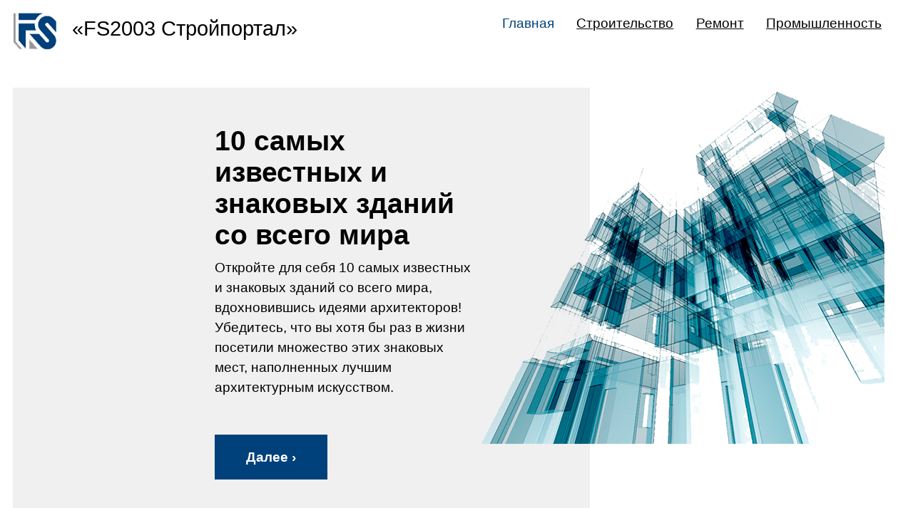

--- FILE ---
content_type: text/html; charset=utf-8
request_url: https://fs2003.ru/1/10_samyh_izvestnyh_i_znakovyh_zdanij_so_vsego_mira.html
body_size: 6852
content:
<!DOCTYPE html>
<html lang="ru">
<head>
<title>10 самых известных и знаковых зданий со всего мира</title>
<meta name="viewport" content="width=device-width, initial-scale=1.0">
<meta name="description" content="Откройте для себя 10 самых известных и знаковых зданий со всего мира, вдохновившись идеями архитекторов! Убедитесь, что вы хотя бы раз в жизни посети...">
<meta name="robots" content="all">
<link rel="shortcut icon" href="https://fs2003.ru/favicon.ico" type="image/x-icon">
<style type="text/css">
* {padding:0; margin:0; box-sizing:border-box;}
html, body {border:none; font:110%/145% Arial;}
img {border:none; max-width:100%; height:auto; vertical-align:middle;}
div {display:block; position:relative; background-color:transparent;}
ul {margin-bottom:1.5rem;}
figure, footer, header, main, aside {display:block;}
a:hover, .zdxx7 {text-decoration:none;}
h1 {font:200% Arial; font-weight:700;}
h2 {font:170% Arial; font-weight:500;}
h3 {font:160% Arial; font-weight:500;}
h4, aside strong {font:150% Arial; font-weight:400;}
h5, h6 {font:140% Arial; font-weight:300;}
h1, h2, h3, h4, h5, h6 {margin-top:1.5rem; margin-bottom:.5rem;}
.ancu0, a.zdxx10, a.zdxx10:hover, .zdxx11, .zdxx11 h3, .zdxx11 a, .zdxx11 a:hover {color:#fff;}
.ancu1, a, aside a:hover, .zdxx7 {color:rgb(0, 65, 123);}
.ancu2, a:hover, aside a:hover {color:rgba(0, 65, 123, 0.75);}
.ancu3, aside a {color:rgb(0, 0, 0);}
.ancu4 {color:rgba(0, 0, 0, 0.75);}
.ancu5, body {color:rgb(0, 0, 0);}
.ancu6 {color:rgb(240, 240, 240);}
.ancu7 {color:rgb(25, 89, 115);}
.ancu8 {color:rgb(54, 152, 191);}
.ancu9 {color:rgb(25, 89, 115);}
.ancu10 {color:rgb(30, 52, 73);}
.rifn0, aside {background-color:#fff;}
.rifn1, .zdxx10 {background-color:rgb(0, 65, 123);}
.rifn2, a.zdxx10:hover {background-color:rgba(0, 65, 123, 0.75);}
.rifn3 {background-color:rgb(0, 0, 0);}
.rifn6, footer, .zdxx8 {background-color:rgb(240, 240, 240);}
.rifn7 {background-color:rgb(25, 89, 115);}
.rifn8 {background-color:rgb(54, 152, 191);}
.rifn10, .zdxx11 {background-color:rgb(30, 52, 73);}
.zdxx1, main, aside {width:100%; margin:0 auto;}
.zdxx2, body > header {max-width:1920px; margin:0 auto;}
.zdxx3 {display:block; clear:both;}
.zdxx4 {display:block; clear:both; height:2rem;}
.zdxx5 {display:block; clear:both; height:3rem;}
.zdxx6 {display:block; clear:both; height:4rem;}
.zdxx8 {float:left; clear:none; width:65%;}
.zdxx8 > div {margin:3rem 20% 3rem 35%;}
.zdxx9 {float:left; clear:none; width:35%;}
.zdxx9 > div {display:block; position:absolute; overflow:hidden; margin-left:-35%; max-width:135%;}
.zdxx9 > div figure {display:block; overflow:hidden !important; width:40rem;}
.zdxx9 > div figure img {display:block; max-width:100%; height:auto;}
.zdxx10 {display:inline-block; clear:none; padding:1rem 2.5rem; font-weight:bold; text-decoration:none;}
.zdxx11 {padding:1rem 0; margin:3rem 0; font-size:85%;}
.zdxx12 {float:left; clear:none; width:31%; margin:1.5rem 1%;}
.zdxx13 p, .zdxx13 ul {margin-bottom:2rem;}
.zdxx13 > figure {float:left; clear:none; margin:0 1rem 1rem 0; width:10rem; height:10rem; border-radius:50%; border:.8rem solid #eee; overflow:hidden; vertical-align:middle; text-align:center;}
.zdxx13 > figure > img {height:100%; width:auto;}
.zdxx13 > p > img {display:inline-block; clear:both; text-align:center; margin:1rem 0; border-radius:5px; border:.8rem solid #eee; vertical-align:middle;}
.zdxx14 {text-align:center; font-size:150%; font-weight:bold; cursor:pointer; margin-bottom:1rem; background-color:rgb(227, 227, 227);}
.zdxx15 {text-align:center;}
aside, footer, main, body > header, .zdxx2 {padding-left:1rem; padding-right:1rem;}
body > header, main {padding-top:2.5rem; padding-bottom:1rem;}
aside {position:absolute; top:0; left:0; height:3.5rem; padding-top:1rem;}
aside section {max-width:1920px; margin:0 auto;}
aside section header {display:none;}
aside section > img {display:inline-block; clear:none; max-height:3rem; vertical-align:middle; margin-right:1rem;}
aside nav {float:right; display:inline-block; clear:none;}
aside nav a {display:inline-block; clear:none; margin-right:1.5rem;}
body > header {margin-top:4.5rem;}
footer {text-align:center; padding-bottom:1rem; margin-top:3rem; font-size:85%;}
#zdrd1 {visibility:hidden;}
@media screen and (min-width:1921px) {
	html, body {font:115%/150% Arial;}
}
@media screen and (max-width:1024px) {
	h1 {font:180% Arial; font-weight:500;}
}
@media screen and (max-width:960px) {
	.zdxx8 > div {margin:3rem 20% 3rem 5%;}
}
@media screen and (max-width:720px) {
	.zdxx12 {width:48%;}
}
@media screen and (max-width:480px) {
	.zdxx12 {width:98%;}
}</style>
</head>
<body>
<header>
	<div class="zdxx8">
		<div>
			<h1>10 самых известных и знаковых зданий со всего мира</h1>
			<p>Откройте для себя 10 самых известных и знаковых зданий со всего мира, вдохновившись идеями архитекторов! Убедитесь, что вы хотя бы раз в жизни посетили множество этих знаковых мест, наполненных лучшим архитектурным искусством. </p>
			<span class="zdxx5">&nbsp;</span>
			<a class="zdxx10" href="https://fs2003.ru/1/10_samyh_izvestnyh_i_znakovyh_zdanij_so_vsego_mira.html#mr">Далее &#8250;</a>
		</div>
		<span class="zdxx3">&nbsp;</span>
	</div>
	<div class="zdxx9">
		<div><figure><img src="https://fs2003.ru/images/img1.png" alt="10 самых известных и знаковых зданий со всего мира"></figure></div>
		<span class="zdxx3">&nbsp;</span>
	</div>
	<span class="zdxx3">&nbsp;</span>
</header>
<main>
	<div id="mr" class="zdxx2 zdxx13">
		<h2>Собор Святого Павла, Лондон</h2>
		<p><img src="https://fs2003.ru/gallery/1.jpg" alt="Картинка 1"></p>
		<p>Самое культовое здание Лондона - Кафедральный собор Святого Павла - было спроектировано английским архитектором сэром Кристофером Реном. Расположенный на вершине Ладгейт Хилл, самой высокой точке лондонского Сити, его знаменитый купол является одним из самых больших в мире, высота которого составляет почти 112 метров. </p>
		<p>Оригинальная церковь на этом месте была основана в 604 году нашей эры. Работы над нынешней английской церковью в стиле барокко начались в 17 веке Кристофером Реном в рамках крупной программы восстановления после Великого Лондонского пожара. Когда в 1668 году начались работы над собором Святого Павла, его проекты для собора заняли десять лет, а фактическое строительство заняло еще 40 лет. С тех пор собор Святого Павла играет неотъемлемую роль в жизни Лондона - в качестве доминирующего элемента на горизонте города, центра туризма и религиозного поклонения, а в последнее время - в качестве центра антикапиталистических протестов. </p>
		<span class="zdxx3">&nbsp;</span>
		<h3>Башня Петронас, Куала-Лумпур.</h3>
		<p><img src="https://fs2003.ru/gallery/2.jpg" alt="Картинка 2"></p>
		<p>Стоящие на высоте 170 метров над землей башни Петронас являются двумя небоскребами в Куала-Лумпуре, Малайзия. Здания, которые в 1998-2004 гг. имели титул самых высоких в мире, являются культовой достопримечательностью столицы. Отличительный постмодернистский стиль был создан архитекторами Сезаром Пелли и Ахмадом Мурдиятом, инженером Диджеем Черико и дизайнером Домиником Сайбо при консультациях Джей Си Гинто. </p>
	</div>
	<div class="zdxx11">
	<div class="zdxx2">
		<div class="zdxx12">
			<h3>10 самых известных и знаковых зданий со всего мира</h3>
			<p><a href="https://fs2003.ru/1/10_samyh_izvestnyh_i_znakovyh_zdanij_so_vsego_mira.html">Далее...</a></p>
		</div>
		<div class="zdxx12">
			<h3>Проект дизайна интерьера, расположенный на вершине холма Сан-Франциско</h3>
			<p><a href="https://fs2003.ru/2/proekt_dizajna_interera_raspologennyj_na_vershine_holma_sanfrantsisko.html">Далее...</a></p>
		</div>
		<div class="zdxx12">
			<h3>5 Советов по умным наймам для вашей строительной компании</h3>
			<p><a href="https://fs2003.ru/4/5_sovetov_po_umnym_najmam_dlya_vashej_stroitelnoj_kompanii.html">Далее...</a></p>
		</div>
		<span class="zdxx3">&nbsp;</span>
	</div>
</div>	<div class="zdxx2 zdxx13">
		<h3>Белый дом, Вашингтон</h3>
<p><img src="https://fs2003.ru/gallery/3.jpg" alt="Картинка 3"></p>
<p>Ирландский архитектор Джеймс Хобан был человеком, стоявшим за проектированием Белого дома. В 1972 году Хобан представил план президентского особняка, а затем получил комиссию по строительству Белого дома. Строительство началось в 1793 году и завершилось в 1801 году. Особняк, в котором со времен второго президента страны Джона Адамса жили все лидеры США, выполнен из белого песчаника Aquia, окрашенного в белый цвет.</p>
<h3>Пизанская башня, Италия</h3>
<p><img src="https://fs2003.ru/gallery/4.jpg" alt="Картинка 4"></p>
<p>Пизанская Пизанская башня является одним из самых замечательных архитектурных сооружений в Европе. Наиболее известная своим наклоном, башня начала наклоняться во время строительства после того, как мягкий грунт с одной стороны не смог должным образом выдержать вес конструкции. Благодаря реставрационным работам, проведенным в 2001 году, в настоящее время башня наклоняется чуть ниже 4 градусов. По оценкам, она обрушится в ближайшие 75-100 лет. </p>
<p>Строительные работы на башне начались в 1173 году и продолжались более 300 лет. Вокруг истинной личности архитектора, стоящего за башней, возникло много споров - проект первоначально приписывался художнику Боннано Пизано, но исследования затронули и архитектора Диотисалви. </p>
<h3>Собор Василия Блаженного, Москва</h3>
<p><img src="https://fs2003.ru/gallery/5.jpg" alt="Картинка 5"></p>
<p>Этот гарнирный собор, окрашенный в конфетный цвет, на самом деле, является самой посещаемой туристической достопримечательностью Москвы. Знаменитая достопримечательность, по форме напоминающая пламя костра, поднимающегося в небо, расположена прямо за Кремлевскими воротами и знаменует геометрический центр города. </p>
<p>Построенный между 1554 и 1560 годами, собор был возведен во время правления Ивана IV (Ивана Грозного). О архитекторе здания Постнике Яковлеве известно мало, но он явно был поклонником луковичных куполов, острых шипов и многоугольных башен. </p>
<h4>Эмпайр Стейт Билдинг, Нью-Йорк</h4>
<p><img src="https://fs2003.ru/gallery/6.jpg" alt="Картинка 6"></p>
<p>Мы не смогли бы составить список всемирно известных зданий, не включив этот грандиозный небоскреб в стиле арт-деко. Когда-то самое высокое здание в мире, строительство началось в Эмпайр-Стейт в День Святого Патрика в 1930 году и было завершено всего через 410 дней. </p>
<p>Строительство всемирно известного здания Эмпайр-Стейт было завершено всего за один год и 45 дней. Здание было спроектировано Уильямом Ф. Ламбом из архитектурного бюро Shreve, Lamb and Harmon. Оно было объявлено Американским обществом инженеров-строителей одним из семи чудес современного мира и известно во всем мире как икона Нью-Йорка. </p>
<h4>Ллойдз Билдинг, Лондон</h4>
<p><img src="https://fs2003.ru/gallery/7.jpg" alt="Картинка 7"></p>
<p>Это футуристическое здание выглядит так, как будто оно принадлежит фантастическому фильму, а не Лайм-стрит в Лондоне. Отмеченное наградами здание Lloyds (также известное как Inside-Out) является культовой архитектурной достопримечательностью и одним из самых узнаваемых сооружений на линии горизонта Лондона. </p>
<p>Архитектор Ричард Роджерс был мозгом, стоящим за инновационным дизайном, который имеет свои услуги - в том числе водопроводные трубы и лестницы - снаружи. Построенное между 1978 и 1986 годами, здание также имеет 12 внешних лифтов, которые были первыми в своем роде в Великобритании. </p>
<h4>Колизей, Рим</h4>
<p><img src="https://fs2003.ru/gallery/8.jpg" alt="Картинка 8"></p>
<p>Этот эллиптический амфитеатр в центре Рима считается одним из величайших архитектурных подвигов древних римлян. Стадион был рассчитан на 50 000 зрителей и использовался в основном для проведения гладиаторских игр. </p>
<p>Построенный из бетона и камня, строительство началось на территории Колизея примерно в 72 году нашей эры, а закончилось в 80 году нашей эры. Дизайн и форма Колизея стали вдохновением для многих современных стадионов. Сегодня это одна из самых популярных туристических достопримечательностей Рима, привлекающая тысячи посетителей каждый год. </p>
<h5>Тадж-Махал, Индия</h5>
<p><img src="https://fs2003.ru/gallery/9.jpg" alt="Картинка 9"></p>
<p>Тадж-Махал, признанный "жемчужиной мусульманского искусства в Индии", был построен императором Великих Моголов Шахом Джаханом. Часто ошибочно считая его дворцом, эта знаменитая достопримечательность на самом деле была построена как гробница для жены императора после того, как она умерла, родив 14-го ребенка. </p>
<p>Тадж-Махал считается одним из лучших образцов могольской архитектуры - слияние персидского, турецкого и индийского стилей. Строительство мавзолея началось в 1632 году и было завершено в 1648 году. Окружающие здания и сады были достроены еще за пять лет. </p>
<h5>Дом Гауди, Барселона</h5>
<p><img src="https://fs2003.ru/gallery/10.jpg" alt="Картинка 10"></p>
<p>Барселона хорошо известна среди путешественников, которые хотят иметь хорошее сочетание веселья и культуры в современной обстановке. Вязаные в эту безошибочную городскую ткань, вы увидите некоторые необычные и известные здания одного архитектора по имени Антонио Гауди.  Его уникальный подход к движению в стиле ар-нуво породил некоторые из самых креативных зданий, которые вы увидите в этом испанском регионе, известном как Каталония. </p>
<p>Даже если вы ничего не знаете об архитектуре или Гауди, прогуливаясь по улицам Барселоны, вы интуитивно сможете распознать здание Гауди - они безошибочны. Выше вы увидите Дом Батло, который в 1906 году был награжден Городским Советом Барселоны как одно из трех лучших зданий года. </p>

	</div>
</main><footer>
	<div class="c_14_" onclick="window.scroll(0, 0);">&#708;</div>
	<div class="c_2_">&copy; fs2003.ru 2011-2026	</div>
	<div id="i_1_">&nbsp;</div>
</footer>
<aside>
	<section>
		<header><h6>Навигация</h6></header>
		<img src="https://fs2003.ru/images/logo.png" alt="«FS2003 Стройпортал» всё о строительстве и ремонте"> <strong>«FS2003 Стройпортал»</strong>
		<nav>
			<a class="zdxx7" href="/">Главная</a>
			<a href="https://fs2003.ru/">Строительство</a>
			<a href="https://fs2003.ru/">Ремонт</a>
			<a href="https://fs2003.ru/">Промышленность</a>
		</nav>
	</section>
</aside><script src="//fs2003.ru/js/js1.js" async></script>
<span style="visibilty:hidden;">
<img id="licntCCDC" width="31" height="31" style="border:0" 
title="LiveInternet"
src="[data-uri]"
alt=""/>
<script>(function(d,s){d.getElementById("licntCCDC").src=
"https://counter.yadro.ru/hit?t44.6;r"+escape(d.referrer)+
((typeof(s)=="undefined")?"":";s"+s.width+"*"+s.height+"*"+
(s.colorDepth?s.colorDepth:s.pixelDepth))+";u"+escape(d.URL)+
";h"+escape(d.title.substring(0,150))+";"+Math.random()})
(document,screen)</script>
</span></body>
</html>